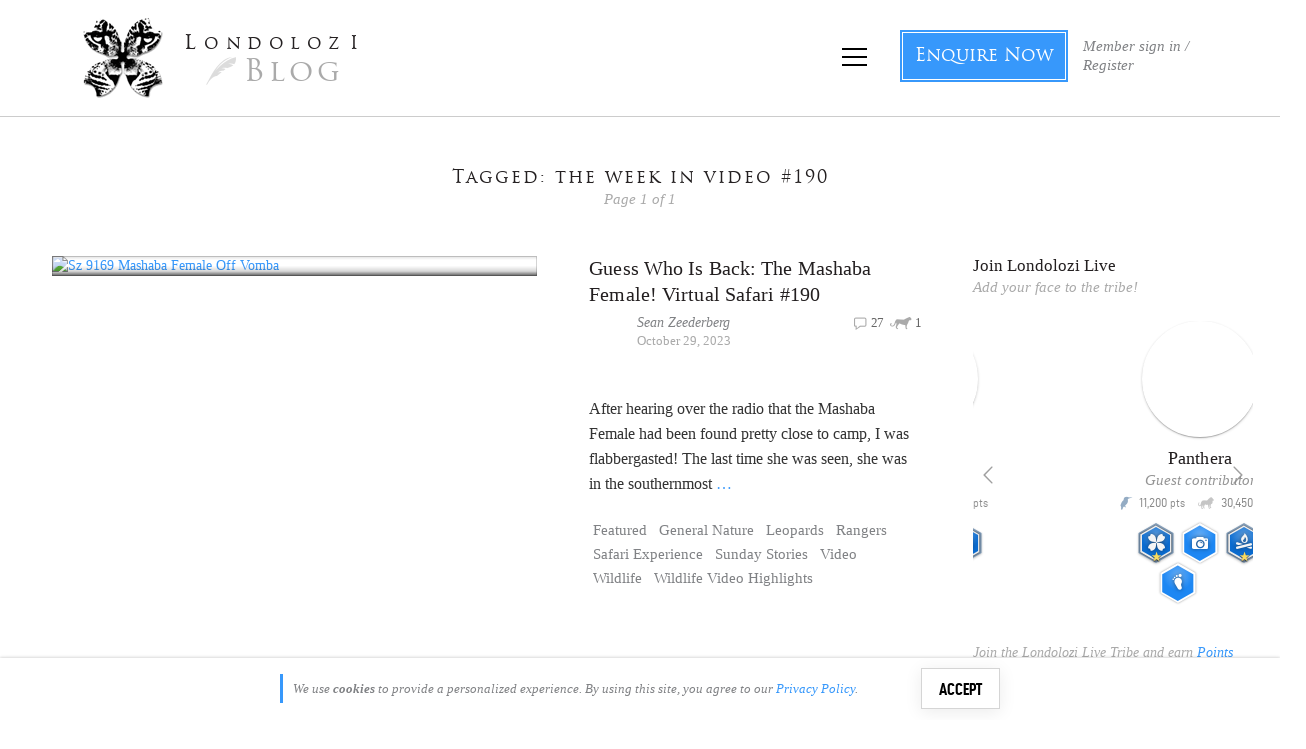

--- FILE ---
content_type: text/html; charset=utf-8
request_url: https://accounts.google.com/o/oauth2/postmessageRelay?parent=https%3A%2F%2Fblog.londolozi.com&jsh=m%3B%2F_%2Fscs%2Fabc-static%2F_%2Fjs%2Fk%3Dgapi.lb.en.2kN9-TZiXrM.O%2Fd%3D1%2Frs%3DAHpOoo_B4hu0FeWRuWHfxnZ3V0WubwN7Qw%2Fm%3D__features__
body_size: 160
content:
<!DOCTYPE html><html><head><title></title><meta http-equiv="content-type" content="text/html; charset=utf-8"><meta http-equiv="X-UA-Compatible" content="IE=edge"><meta name="viewport" content="width=device-width, initial-scale=1, minimum-scale=1, maximum-scale=1, user-scalable=0"><script src='https://ssl.gstatic.com/accounts/o/2580342461-postmessagerelay.js' nonce="TghknL2RleAh5tik8ewzJg"></script></head><body><script type="text/javascript" src="https://apis.google.com/js/rpc:shindig_random.js?onload=init" nonce="TghknL2RleAh5tik8ewzJg"></script></body></html>

--- FILE ---
content_type: application/javascript
request_url: https://koi-3qnfjs5t58.marketingautomation.services/koi?rf=&hn=blog.londolozi.com&lg=en-US%40posix&sr=1280x720&cd=24&vr=2.4.1&se=1769899892164&ac=KOI-42NLT98GIQ&ts=1769899892&pt=NaN&pl=NaN&loc=https%3A%2F%2Fblog.londolozi.com%2Ftag%2Fthe-week-in-video-190%2F&tp=page&ti=the%20week%20in%20video%20%23190%20Archives%20-%20Londolozi%20Blog
body_size: -71
content:
window._ss.handleResponse({"isChatbotCapable":false,"trackingID":"202601|697e87741aaab4601b3ca854","type":"page"});
